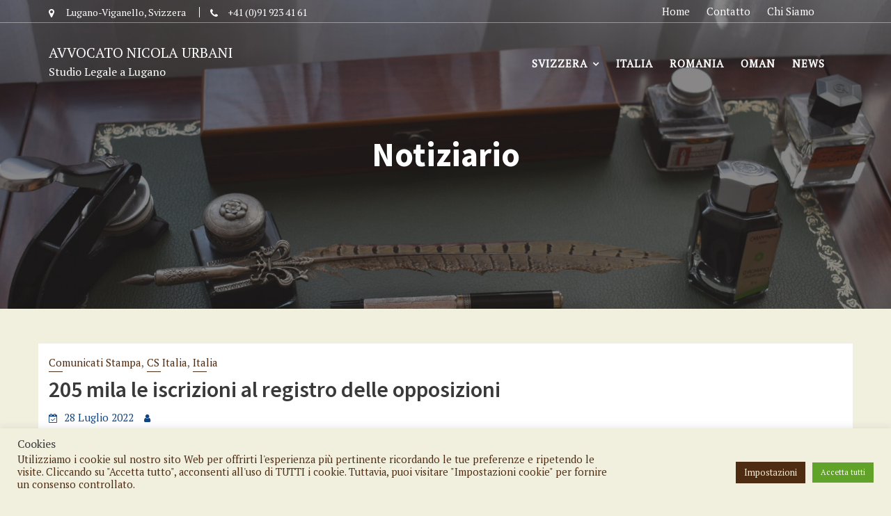

--- FILE ---
content_type: text/html; charset=utf-8
request_url: https://www.google.com/recaptcha/api2/anchor?ar=1&k=6LehC78eAAAAAFP6kr1-imjCnQkbjzh16ZzsnoMY&co=aHR0cHM6Ly9hdnZuaWNvbGF1cmJhbmkuY2g6NDQz&hl=en&v=PoyoqOPhxBO7pBk68S4YbpHZ&size=invisible&anchor-ms=20000&execute-ms=30000&cb=3qk6bejxxgix
body_size: 48560
content:
<!DOCTYPE HTML><html dir="ltr" lang="en"><head><meta http-equiv="Content-Type" content="text/html; charset=UTF-8">
<meta http-equiv="X-UA-Compatible" content="IE=edge">
<title>reCAPTCHA</title>
<style type="text/css">
/* cyrillic-ext */
@font-face {
  font-family: 'Roboto';
  font-style: normal;
  font-weight: 400;
  font-stretch: 100%;
  src: url(//fonts.gstatic.com/s/roboto/v48/KFO7CnqEu92Fr1ME7kSn66aGLdTylUAMa3GUBHMdazTgWw.woff2) format('woff2');
  unicode-range: U+0460-052F, U+1C80-1C8A, U+20B4, U+2DE0-2DFF, U+A640-A69F, U+FE2E-FE2F;
}
/* cyrillic */
@font-face {
  font-family: 'Roboto';
  font-style: normal;
  font-weight: 400;
  font-stretch: 100%;
  src: url(//fonts.gstatic.com/s/roboto/v48/KFO7CnqEu92Fr1ME7kSn66aGLdTylUAMa3iUBHMdazTgWw.woff2) format('woff2');
  unicode-range: U+0301, U+0400-045F, U+0490-0491, U+04B0-04B1, U+2116;
}
/* greek-ext */
@font-face {
  font-family: 'Roboto';
  font-style: normal;
  font-weight: 400;
  font-stretch: 100%;
  src: url(//fonts.gstatic.com/s/roboto/v48/KFO7CnqEu92Fr1ME7kSn66aGLdTylUAMa3CUBHMdazTgWw.woff2) format('woff2');
  unicode-range: U+1F00-1FFF;
}
/* greek */
@font-face {
  font-family: 'Roboto';
  font-style: normal;
  font-weight: 400;
  font-stretch: 100%;
  src: url(//fonts.gstatic.com/s/roboto/v48/KFO7CnqEu92Fr1ME7kSn66aGLdTylUAMa3-UBHMdazTgWw.woff2) format('woff2');
  unicode-range: U+0370-0377, U+037A-037F, U+0384-038A, U+038C, U+038E-03A1, U+03A3-03FF;
}
/* math */
@font-face {
  font-family: 'Roboto';
  font-style: normal;
  font-weight: 400;
  font-stretch: 100%;
  src: url(//fonts.gstatic.com/s/roboto/v48/KFO7CnqEu92Fr1ME7kSn66aGLdTylUAMawCUBHMdazTgWw.woff2) format('woff2');
  unicode-range: U+0302-0303, U+0305, U+0307-0308, U+0310, U+0312, U+0315, U+031A, U+0326-0327, U+032C, U+032F-0330, U+0332-0333, U+0338, U+033A, U+0346, U+034D, U+0391-03A1, U+03A3-03A9, U+03B1-03C9, U+03D1, U+03D5-03D6, U+03F0-03F1, U+03F4-03F5, U+2016-2017, U+2034-2038, U+203C, U+2040, U+2043, U+2047, U+2050, U+2057, U+205F, U+2070-2071, U+2074-208E, U+2090-209C, U+20D0-20DC, U+20E1, U+20E5-20EF, U+2100-2112, U+2114-2115, U+2117-2121, U+2123-214F, U+2190, U+2192, U+2194-21AE, U+21B0-21E5, U+21F1-21F2, U+21F4-2211, U+2213-2214, U+2216-22FF, U+2308-230B, U+2310, U+2319, U+231C-2321, U+2336-237A, U+237C, U+2395, U+239B-23B7, U+23D0, U+23DC-23E1, U+2474-2475, U+25AF, U+25B3, U+25B7, U+25BD, U+25C1, U+25CA, U+25CC, U+25FB, U+266D-266F, U+27C0-27FF, U+2900-2AFF, U+2B0E-2B11, U+2B30-2B4C, U+2BFE, U+3030, U+FF5B, U+FF5D, U+1D400-1D7FF, U+1EE00-1EEFF;
}
/* symbols */
@font-face {
  font-family: 'Roboto';
  font-style: normal;
  font-weight: 400;
  font-stretch: 100%;
  src: url(//fonts.gstatic.com/s/roboto/v48/KFO7CnqEu92Fr1ME7kSn66aGLdTylUAMaxKUBHMdazTgWw.woff2) format('woff2');
  unicode-range: U+0001-000C, U+000E-001F, U+007F-009F, U+20DD-20E0, U+20E2-20E4, U+2150-218F, U+2190, U+2192, U+2194-2199, U+21AF, U+21E6-21F0, U+21F3, U+2218-2219, U+2299, U+22C4-22C6, U+2300-243F, U+2440-244A, U+2460-24FF, U+25A0-27BF, U+2800-28FF, U+2921-2922, U+2981, U+29BF, U+29EB, U+2B00-2BFF, U+4DC0-4DFF, U+FFF9-FFFB, U+10140-1018E, U+10190-1019C, U+101A0, U+101D0-101FD, U+102E0-102FB, U+10E60-10E7E, U+1D2C0-1D2D3, U+1D2E0-1D37F, U+1F000-1F0FF, U+1F100-1F1AD, U+1F1E6-1F1FF, U+1F30D-1F30F, U+1F315, U+1F31C, U+1F31E, U+1F320-1F32C, U+1F336, U+1F378, U+1F37D, U+1F382, U+1F393-1F39F, U+1F3A7-1F3A8, U+1F3AC-1F3AF, U+1F3C2, U+1F3C4-1F3C6, U+1F3CA-1F3CE, U+1F3D4-1F3E0, U+1F3ED, U+1F3F1-1F3F3, U+1F3F5-1F3F7, U+1F408, U+1F415, U+1F41F, U+1F426, U+1F43F, U+1F441-1F442, U+1F444, U+1F446-1F449, U+1F44C-1F44E, U+1F453, U+1F46A, U+1F47D, U+1F4A3, U+1F4B0, U+1F4B3, U+1F4B9, U+1F4BB, U+1F4BF, U+1F4C8-1F4CB, U+1F4D6, U+1F4DA, U+1F4DF, U+1F4E3-1F4E6, U+1F4EA-1F4ED, U+1F4F7, U+1F4F9-1F4FB, U+1F4FD-1F4FE, U+1F503, U+1F507-1F50B, U+1F50D, U+1F512-1F513, U+1F53E-1F54A, U+1F54F-1F5FA, U+1F610, U+1F650-1F67F, U+1F687, U+1F68D, U+1F691, U+1F694, U+1F698, U+1F6AD, U+1F6B2, U+1F6B9-1F6BA, U+1F6BC, U+1F6C6-1F6CF, U+1F6D3-1F6D7, U+1F6E0-1F6EA, U+1F6F0-1F6F3, U+1F6F7-1F6FC, U+1F700-1F7FF, U+1F800-1F80B, U+1F810-1F847, U+1F850-1F859, U+1F860-1F887, U+1F890-1F8AD, U+1F8B0-1F8BB, U+1F8C0-1F8C1, U+1F900-1F90B, U+1F93B, U+1F946, U+1F984, U+1F996, U+1F9E9, U+1FA00-1FA6F, U+1FA70-1FA7C, U+1FA80-1FA89, U+1FA8F-1FAC6, U+1FACE-1FADC, U+1FADF-1FAE9, U+1FAF0-1FAF8, U+1FB00-1FBFF;
}
/* vietnamese */
@font-face {
  font-family: 'Roboto';
  font-style: normal;
  font-weight: 400;
  font-stretch: 100%;
  src: url(//fonts.gstatic.com/s/roboto/v48/KFO7CnqEu92Fr1ME7kSn66aGLdTylUAMa3OUBHMdazTgWw.woff2) format('woff2');
  unicode-range: U+0102-0103, U+0110-0111, U+0128-0129, U+0168-0169, U+01A0-01A1, U+01AF-01B0, U+0300-0301, U+0303-0304, U+0308-0309, U+0323, U+0329, U+1EA0-1EF9, U+20AB;
}
/* latin-ext */
@font-face {
  font-family: 'Roboto';
  font-style: normal;
  font-weight: 400;
  font-stretch: 100%;
  src: url(//fonts.gstatic.com/s/roboto/v48/KFO7CnqEu92Fr1ME7kSn66aGLdTylUAMa3KUBHMdazTgWw.woff2) format('woff2');
  unicode-range: U+0100-02BA, U+02BD-02C5, U+02C7-02CC, U+02CE-02D7, U+02DD-02FF, U+0304, U+0308, U+0329, U+1D00-1DBF, U+1E00-1E9F, U+1EF2-1EFF, U+2020, U+20A0-20AB, U+20AD-20C0, U+2113, U+2C60-2C7F, U+A720-A7FF;
}
/* latin */
@font-face {
  font-family: 'Roboto';
  font-style: normal;
  font-weight: 400;
  font-stretch: 100%;
  src: url(//fonts.gstatic.com/s/roboto/v48/KFO7CnqEu92Fr1ME7kSn66aGLdTylUAMa3yUBHMdazQ.woff2) format('woff2');
  unicode-range: U+0000-00FF, U+0131, U+0152-0153, U+02BB-02BC, U+02C6, U+02DA, U+02DC, U+0304, U+0308, U+0329, U+2000-206F, U+20AC, U+2122, U+2191, U+2193, U+2212, U+2215, U+FEFF, U+FFFD;
}
/* cyrillic-ext */
@font-face {
  font-family: 'Roboto';
  font-style: normal;
  font-weight: 500;
  font-stretch: 100%;
  src: url(//fonts.gstatic.com/s/roboto/v48/KFO7CnqEu92Fr1ME7kSn66aGLdTylUAMa3GUBHMdazTgWw.woff2) format('woff2');
  unicode-range: U+0460-052F, U+1C80-1C8A, U+20B4, U+2DE0-2DFF, U+A640-A69F, U+FE2E-FE2F;
}
/* cyrillic */
@font-face {
  font-family: 'Roboto';
  font-style: normal;
  font-weight: 500;
  font-stretch: 100%;
  src: url(//fonts.gstatic.com/s/roboto/v48/KFO7CnqEu92Fr1ME7kSn66aGLdTylUAMa3iUBHMdazTgWw.woff2) format('woff2');
  unicode-range: U+0301, U+0400-045F, U+0490-0491, U+04B0-04B1, U+2116;
}
/* greek-ext */
@font-face {
  font-family: 'Roboto';
  font-style: normal;
  font-weight: 500;
  font-stretch: 100%;
  src: url(//fonts.gstatic.com/s/roboto/v48/KFO7CnqEu92Fr1ME7kSn66aGLdTylUAMa3CUBHMdazTgWw.woff2) format('woff2');
  unicode-range: U+1F00-1FFF;
}
/* greek */
@font-face {
  font-family: 'Roboto';
  font-style: normal;
  font-weight: 500;
  font-stretch: 100%;
  src: url(//fonts.gstatic.com/s/roboto/v48/KFO7CnqEu92Fr1ME7kSn66aGLdTylUAMa3-UBHMdazTgWw.woff2) format('woff2');
  unicode-range: U+0370-0377, U+037A-037F, U+0384-038A, U+038C, U+038E-03A1, U+03A3-03FF;
}
/* math */
@font-face {
  font-family: 'Roboto';
  font-style: normal;
  font-weight: 500;
  font-stretch: 100%;
  src: url(//fonts.gstatic.com/s/roboto/v48/KFO7CnqEu92Fr1ME7kSn66aGLdTylUAMawCUBHMdazTgWw.woff2) format('woff2');
  unicode-range: U+0302-0303, U+0305, U+0307-0308, U+0310, U+0312, U+0315, U+031A, U+0326-0327, U+032C, U+032F-0330, U+0332-0333, U+0338, U+033A, U+0346, U+034D, U+0391-03A1, U+03A3-03A9, U+03B1-03C9, U+03D1, U+03D5-03D6, U+03F0-03F1, U+03F4-03F5, U+2016-2017, U+2034-2038, U+203C, U+2040, U+2043, U+2047, U+2050, U+2057, U+205F, U+2070-2071, U+2074-208E, U+2090-209C, U+20D0-20DC, U+20E1, U+20E5-20EF, U+2100-2112, U+2114-2115, U+2117-2121, U+2123-214F, U+2190, U+2192, U+2194-21AE, U+21B0-21E5, U+21F1-21F2, U+21F4-2211, U+2213-2214, U+2216-22FF, U+2308-230B, U+2310, U+2319, U+231C-2321, U+2336-237A, U+237C, U+2395, U+239B-23B7, U+23D0, U+23DC-23E1, U+2474-2475, U+25AF, U+25B3, U+25B7, U+25BD, U+25C1, U+25CA, U+25CC, U+25FB, U+266D-266F, U+27C0-27FF, U+2900-2AFF, U+2B0E-2B11, U+2B30-2B4C, U+2BFE, U+3030, U+FF5B, U+FF5D, U+1D400-1D7FF, U+1EE00-1EEFF;
}
/* symbols */
@font-face {
  font-family: 'Roboto';
  font-style: normal;
  font-weight: 500;
  font-stretch: 100%;
  src: url(//fonts.gstatic.com/s/roboto/v48/KFO7CnqEu92Fr1ME7kSn66aGLdTylUAMaxKUBHMdazTgWw.woff2) format('woff2');
  unicode-range: U+0001-000C, U+000E-001F, U+007F-009F, U+20DD-20E0, U+20E2-20E4, U+2150-218F, U+2190, U+2192, U+2194-2199, U+21AF, U+21E6-21F0, U+21F3, U+2218-2219, U+2299, U+22C4-22C6, U+2300-243F, U+2440-244A, U+2460-24FF, U+25A0-27BF, U+2800-28FF, U+2921-2922, U+2981, U+29BF, U+29EB, U+2B00-2BFF, U+4DC0-4DFF, U+FFF9-FFFB, U+10140-1018E, U+10190-1019C, U+101A0, U+101D0-101FD, U+102E0-102FB, U+10E60-10E7E, U+1D2C0-1D2D3, U+1D2E0-1D37F, U+1F000-1F0FF, U+1F100-1F1AD, U+1F1E6-1F1FF, U+1F30D-1F30F, U+1F315, U+1F31C, U+1F31E, U+1F320-1F32C, U+1F336, U+1F378, U+1F37D, U+1F382, U+1F393-1F39F, U+1F3A7-1F3A8, U+1F3AC-1F3AF, U+1F3C2, U+1F3C4-1F3C6, U+1F3CA-1F3CE, U+1F3D4-1F3E0, U+1F3ED, U+1F3F1-1F3F3, U+1F3F5-1F3F7, U+1F408, U+1F415, U+1F41F, U+1F426, U+1F43F, U+1F441-1F442, U+1F444, U+1F446-1F449, U+1F44C-1F44E, U+1F453, U+1F46A, U+1F47D, U+1F4A3, U+1F4B0, U+1F4B3, U+1F4B9, U+1F4BB, U+1F4BF, U+1F4C8-1F4CB, U+1F4D6, U+1F4DA, U+1F4DF, U+1F4E3-1F4E6, U+1F4EA-1F4ED, U+1F4F7, U+1F4F9-1F4FB, U+1F4FD-1F4FE, U+1F503, U+1F507-1F50B, U+1F50D, U+1F512-1F513, U+1F53E-1F54A, U+1F54F-1F5FA, U+1F610, U+1F650-1F67F, U+1F687, U+1F68D, U+1F691, U+1F694, U+1F698, U+1F6AD, U+1F6B2, U+1F6B9-1F6BA, U+1F6BC, U+1F6C6-1F6CF, U+1F6D3-1F6D7, U+1F6E0-1F6EA, U+1F6F0-1F6F3, U+1F6F7-1F6FC, U+1F700-1F7FF, U+1F800-1F80B, U+1F810-1F847, U+1F850-1F859, U+1F860-1F887, U+1F890-1F8AD, U+1F8B0-1F8BB, U+1F8C0-1F8C1, U+1F900-1F90B, U+1F93B, U+1F946, U+1F984, U+1F996, U+1F9E9, U+1FA00-1FA6F, U+1FA70-1FA7C, U+1FA80-1FA89, U+1FA8F-1FAC6, U+1FACE-1FADC, U+1FADF-1FAE9, U+1FAF0-1FAF8, U+1FB00-1FBFF;
}
/* vietnamese */
@font-face {
  font-family: 'Roboto';
  font-style: normal;
  font-weight: 500;
  font-stretch: 100%;
  src: url(//fonts.gstatic.com/s/roboto/v48/KFO7CnqEu92Fr1ME7kSn66aGLdTylUAMa3OUBHMdazTgWw.woff2) format('woff2');
  unicode-range: U+0102-0103, U+0110-0111, U+0128-0129, U+0168-0169, U+01A0-01A1, U+01AF-01B0, U+0300-0301, U+0303-0304, U+0308-0309, U+0323, U+0329, U+1EA0-1EF9, U+20AB;
}
/* latin-ext */
@font-face {
  font-family: 'Roboto';
  font-style: normal;
  font-weight: 500;
  font-stretch: 100%;
  src: url(//fonts.gstatic.com/s/roboto/v48/KFO7CnqEu92Fr1ME7kSn66aGLdTylUAMa3KUBHMdazTgWw.woff2) format('woff2');
  unicode-range: U+0100-02BA, U+02BD-02C5, U+02C7-02CC, U+02CE-02D7, U+02DD-02FF, U+0304, U+0308, U+0329, U+1D00-1DBF, U+1E00-1E9F, U+1EF2-1EFF, U+2020, U+20A0-20AB, U+20AD-20C0, U+2113, U+2C60-2C7F, U+A720-A7FF;
}
/* latin */
@font-face {
  font-family: 'Roboto';
  font-style: normal;
  font-weight: 500;
  font-stretch: 100%;
  src: url(//fonts.gstatic.com/s/roboto/v48/KFO7CnqEu92Fr1ME7kSn66aGLdTylUAMa3yUBHMdazQ.woff2) format('woff2');
  unicode-range: U+0000-00FF, U+0131, U+0152-0153, U+02BB-02BC, U+02C6, U+02DA, U+02DC, U+0304, U+0308, U+0329, U+2000-206F, U+20AC, U+2122, U+2191, U+2193, U+2212, U+2215, U+FEFF, U+FFFD;
}
/* cyrillic-ext */
@font-face {
  font-family: 'Roboto';
  font-style: normal;
  font-weight: 900;
  font-stretch: 100%;
  src: url(//fonts.gstatic.com/s/roboto/v48/KFO7CnqEu92Fr1ME7kSn66aGLdTylUAMa3GUBHMdazTgWw.woff2) format('woff2');
  unicode-range: U+0460-052F, U+1C80-1C8A, U+20B4, U+2DE0-2DFF, U+A640-A69F, U+FE2E-FE2F;
}
/* cyrillic */
@font-face {
  font-family: 'Roboto';
  font-style: normal;
  font-weight: 900;
  font-stretch: 100%;
  src: url(//fonts.gstatic.com/s/roboto/v48/KFO7CnqEu92Fr1ME7kSn66aGLdTylUAMa3iUBHMdazTgWw.woff2) format('woff2');
  unicode-range: U+0301, U+0400-045F, U+0490-0491, U+04B0-04B1, U+2116;
}
/* greek-ext */
@font-face {
  font-family: 'Roboto';
  font-style: normal;
  font-weight: 900;
  font-stretch: 100%;
  src: url(//fonts.gstatic.com/s/roboto/v48/KFO7CnqEu92Fr1ME7kSn66aGLdTylUAMa3CUBHMdazTgWw.woff2) format('woff2');
  unicode-range: U+1F00-1FFF;
}
/* greek */
@font-face {
  font-family: 'Roboto';
  font-style: normal;
  font-weight: 900;
  font-stretch: 100%;
  src: url(//fonts.gstatic.com/s/roboto/v48/KFO7CnqEu92Fr1ME7kSn66aGLdTylUAMa3-UBHMdazTgWw.woff2) format('woff2');
  unicode-range: U+0370-0377, U+037A-037F, U+0384-038A, U+038C, U+038E-03A1, U+03A3-03FF;
}
/* math */
@font-face {
  font-family: 'Roboto';
  font-style: normal;
  font-weight: 900;
  font-stretch: 100%;
  src: url(//fonts.gstatic.com/s/roboto/v48/KFO7CnqEu92Fr1ME7kSn66aGLdTylUAMawCUBHMdazTgWw.woff2) format('woff2');
  unicode-range: U+0302-0303, U+0305, U+0307-0308, U+0310, U+0312, U+0315, U+031A, U+0326-0327, U+032C, U+032F-0330, U+0332-0333, U+0338, U+033A, U+0346, U+034D, U+0391-03A1, U+03A3-03A9, U+03B1-03C9, U+03D1, U+03D5-03D6, U+03F0-03F1, U+03F4-03F5, U+2016-2017, U+2034-2038, U+203C, U+2040, U+2043, U+2047, U+2050, U+2057, U+205F, U+2070-2071, U+2074-208E, U+2090-209C, U+20D0-20DC, U+20E1, U+20E5-20EF, U+2100-2112, U+2114-2115, U+2117-2121, U+2123-214F, U+2190, U+2192, U+2194-21AE, U+21B0-21E5, U+21F1-21F2, U+21F4-2211, U+2213-2214, U+2216-22FF, U+2308-230B, U+2310, U+2319, U+231C-2321, U+2336-237A, U+237C, U+2395, U+239B-23B7, U+23D0, U+23DC-23E1, U+2474-2475, U+25AF, U+25B3, U+25B7, U+25BD, U+25C1, U+25CA, U+25CC, U+25FB, U+266D-266F, U+27C0-27FF, U+2900-2AFF, U+2B0E-2B11, U+2B30-2B4C, U+2BFE, U+3030, U+FF5B, U+FF5D, U+1D400-1D7FF, U+1EE00-1EEFF;
}
/* symbols */
@font-face {
  font-family: 'Roboto';
  font-style: normal;
  font-weight: 900;
  font-stretch: 100%;
  src: url(//fonts.gstatic.com/s/roboto/v48/KFO7CnqEu92Fr1ME7kSn66aGLdTylUAMaxKUBHMdazTgWw.woff2) format('woff2');
  unicode-range: U+0001-000C, U+000E-001F, U+007F-009F, U+20DD-20E0, U+20E2-20E4, U+2150-218F, U+2190, U+2192, U+2194-2199, U+21AF, U+21E6-21F0, U+21F3, U+2218-2219, U+2299, U+22C4-22C6, U+2300-243F, U+2440-244A, U+2460-24FF, U+25A0-27BF, U+2800-28FF, U+2921-2922, U+2981, U+29BF, U+29EB, U+2B00-2BFF, U+4DC0-4DFF, U+FFF9-FFFB, U+10140-1018E, U+10190-1019C, U+101A0, U+101D0-101FD, U+102E0-102FB, U+10E60-10E7E, U+1D2C0-1D2D3, U+1D2E0-1D37F, U+1F000-1F0FF, U+1F100-1F1AD, U+1F1E6-1F1FF, U+1F30D-1F30F, U+1F315, U+1F31C, U+1F31E, U+1F320-1F32C, U+1F336, U+1F378, U+1F37D, U+1F382, U+1F393-1F39F, U+1F3A7-1F3A8, U+1F3AC-1F3AF, U+1F3C2, U+1F3C4-1F3C6, U+1F3CA-1F3CE, U+1F3D4-1F3E0, U+1F3ED, U+1F3F1-1F3F3, U+1F3F5-1F3F7, U+1F408, U+1F415, U+1F41F, U+1F426, U+1F43F, U+1F441-1F442, U+1F444, U+1F446-1F449, U+1F44C-1F44E, U+1F453, U+1F46A, U+1F47D, U+1F4A3, U+1F4B0, U+1F4B3, U+1F4B9, U+1F4BB, U+1F4BF, U+1F4C8-1F4CB, U+1F4D6, U+1F4DA, U+1F4DF, U+1F4E3-1F4E6, U+1F4EA-1F4ED, U+1F4F7, U+1F4F9-1F4FB, U+1F4FD-1F4FE, U+1F503, U+1F507-1F50B, U+1F50D, U+1F512-1F513, U+1F53E-1F54A, U+1F54F-1F5FA, U+1F610, U+1F650-1F67F, U+1F687, U+1F68D, U+1F691, U+1F694, U+1F698, U+1F6AD, U+1F6B2, U+1F6B9-1F6BA, U+1F6BC, U+1F6C6-1F6CF, U+1F6D3-1F6D7, U+1F6E0-1F6EA, U+1F6F0-1F6F3, U+1F6F7-1F6FC, U+1F700-1F7FF, U+1F800-1F80B, U+1F810-1F847, U+1F850-1F859, U+1F860-1F887, U+1F890-1F8AD, U+1F8B0-1F8BB, U+1F8C0-1F8C1, U+1F900-1F90B, U+1F93B, U+1F946, U+1F984, U+1F996, U+1F9E9, U+1FA00-1FA6F, U+1FA70-1FA7C, U+1FA80-1FA89, U+1FA8F-1FAC6, U+1FACE-1FADC, U+1FADF-1FAE9, U+1FAF0-1FAF8, U+1FB00-1FBFF;
}
/* vietnamese */
@font-face {
  font-family: 'Roboto';
  font-style: normal;
  font-weight: 900;
  font-stretch: 100%;
  src: url(//fonts.gstatic.com/s/roboto/v48/KFO7CnqEu92Fr1ME7kSn66aGLdTylUAMa3OUBHMdazTgWw.woff2) format('woff2');
  unicode-range: U+0102-0103, U+0110-0111, U+0128-0129, U+0168-0169, U+01A0-01A1, U+01AF-01B0, U+0300-0301, U+0303-0304, U+0308-0309, U+0323, U+0329, U+1EA0-1EF9, U+20AB;
}
/* latin-ext */
@font-face {
  font-family: 'Roboto';
  font-style: normal;
  font-weight: 900;
  font-stretch: 100%;
  src: url(//fonts.gstatic.com/s/roboto/v48/KFO7CnqEu92Fr1ME7kSn66aGLdTylUAMa3KUBHMdazTgWw.woff2) format('woff2');
  unicode-range: U+0100-02BA, U+02BD-02C5, U+02C7-02CC, U+02CE-02D7, U+02DD-02FF, U+0304, U+0308, U+0329, U+1D00-1DBF, U+1E00-1E9F, U+1EF2-1EFF, U+2020, U+20A0-20AB, U+20AD-20C0, U+2113, U+2C60-2C7F, U+A720-A7FF;
}
/* latin */
@font-face {
  font-family: 'Roboto';
  font-style: normal;
  font-weight: 900;
  font-stretch: 100%;
  src: url(//fonts.gstatic.com/s/roboto/v48/KFO7CnqEu92Fr1ME7kSn66aGLdTylUAMa3yUBHMdazQ.woff2) format('woff2');
  unicode-range: U+0000-00FF, U+0131, U+0152-0153, U+02BB-02BC, U+02C6, U+02DA, U+02DC, U+0304, U+0308, U+0329, U+2000-206F, U+20AC, U+2122, U+2191, U+2193, U+2212, U+2215, U+FEFF, U+FFFD;
}

</style>
<link rel="stylesheet" type="text/css" href="https://www.gstatic.com/recaptcha/releases/PoyoqOPhxBO7pBk68S4YbpHZ/styles__ltr.css">
<script nonce="tYJILIr68dT-V3Nny2uwCQ" type="text/javascript">window['__recaptcha_api'] = 'https://www.google.com/recaptcha/api2/';</script>
<script type="text/javascript" src="https://www.gstatic.com/recaptcha/releases/PoyoqOPhxBO7pBk68S4YbpHZ/recaptcha__en.js" nonce="tYJILIr68dT-V3Nny2uwCQ">
      
    </script></head>
<body><div id="rc-anchor-alert" class="rc-anchor-alert"></div>
<input type="hidden" id="recaptcha-token" value="[base64]">
<script type="text/javascript" nonce="tYJILIr68dT-V3Nny2uwCQ">
      recaptcha.anchor.Main.init("[\x22ainput\x22,[\x22bgdata\x22,\x22\x22,\[base64]/[base64]/[base64]/KE4oMTI0LHYsdi5HKSxMWihsLHYpKTpOKDEyNCx2LGwpLFYpLHYpLFQpKSxGKDE3MSx2KX0scjc9ZnVuY3Rpb24obCl7cmV0dXJuIGx9LEM9ZnVuY3Rpb24obCxWLHYpe04odixsLFYpLFZbYWtdPTI3OTZ9LG49ZnVuY3Rpb24obCxWKXtWLlg9KChWLlg/[base64]/[base64]/[base64]/[base64]/[base64]/[base64]/[base64]/[base64]/[base64]/[base64]/[base64]\\u003d\x22,\[base64]\x22,\[base64]/DvMOfesKaw5HDjABVVWDCvUMewp9dw7HClW98QAhjwonCgDsSUkYlAcOCDcOnw5kYw57DhgjDjmZVw7/DvB83w4XCvxEEPcOnwoVCw4DDiMOew5zCosKBJcOqw4fDqWkfw5Fzw5B8DsKKHsKAwpA/XsOTwooJwoQBSMODw6w4FwjDqcOOwp8Cw4wiTMKeIcOIwrrCtsOiWR1bSD/CuSXCpzbDnMKYcsO9wp7ClsOlBAInDQ/[base64]/CgcOsHsKvY8K1wpDCoz7ClcK8dMKaJWw1w6DDisKYw44SOsKAw4fCtTDDrMKWM8K3w6Bsw73Cp8O2wrzClRQmw5Qow6fDqcO6NMKRw6zCv8KudMOfKAJAw4xZwpxVwq/[base64]/CqRzDqsOsJCbCmjvDs8Ktf8KtJ2gVflZwDGnCgMKow68wwqVCBBFrw4TCq8KKw4bDosKww4PCgiAZOcOBAT3DgAZjw4HCgcOPcMODwqfDqSvDpcKRwqRDD8KlwqfDlsOneSg0QcKUw6/[base64]/Ch23Dn3d3HcOoek56NGfDlVh5wpjCjjPCq8OrMT8Fw4o7E0Jow6nCusOeFnzCjWcEf8OUB8K0JsKVbsOZwr9TwrPCtXsjHzfDqEzDgE/CrHtkfMKKw6RqF8O5BUAvwr/Dh8KeNEVtL8KIEMK1wrrCnhfClC4EHEZQwq7CsWDDvULDrVVzChl4w5vClmfDl8O2w6h+w7xNV2Vqw5w8D0tTMcOIw7Mqw4sHwrJEwoTDocKew5nDqRvDth7DssKQNE5/WE/DgsOcwrrCrG/DvSxadSnDlcKqXMOzw6J7fcKBw6rDtcKbLcK7dcKDwrAuw4lZw7lEwp3DoUjCi3QTTsKVw5tFw7wMCk9Ewps6wo7DosK9wrPDhkFgUcKzw4fCs097wprDosOEUsOQSVnDvQ/DjSnCisKMS13DlMKucMODw6BOUCoYNgjDh8OnfTXCkGMCJSl4DlLCs03DlsK0WMOXNsKRWVPDvCnDihPDrVFdwowtWMKMZMOuwq/CjGtIUTLCg8KPLA15w4NzwqgEw4Q8BA4gwqo7E23Cpm3Cj0dbwoLDvcOewo1kw6TDr8O0V3M3UcK9KMO/wrlPasOiw4VBAHw0w6fDny09ZMO9fcK/aMOjwotRIMKuw4nDui4MREA9SMOiX8Knw6cRblHDvnh7IsO8wo3DkhnDt35mwpjDjVrDj8KSw47DlDgLckAIPMO4wqk7A8KqwofDkcKcwrXDuzEAw7peXFJUG8Olw6jCmVobRsKUwr/CoXVgMEDCnxwFbMOBI8KSTyfDgsOoRcKuwrIzwr7Dqx/DoCB8BiVtJV3Dq8OYLmPDjsKQOcK7Lk5uM8Kww4xhbMKFw4F+w5HCpkHCicKnYUvCjjzDmnzDh8KEw7JZS8KLwqnDmcOKFcO1w7PDrcOiwoBywqvDv8OTFDkQw4rDvkA0TSfCv8OvHsOSKAEnYMKEO8KtYGYcw70vDjrCvjXDu3/[base64]/[base64]/Dk1p1wrbDtDYOwqTDhW/DrQh+bsOjwosiw4tXw4TCnMO2w5fCuGlNWyHDhMOMT2tnXsKNw4kRMWPDicKcw6HDtUZ7w7MtPlxCwphdw6XCu8Oew6wwwqTCp8K0wqlnwqBhw45nBRzDoRhLYwdbwpV8amFVKsKNwpXDggtfZH0UwqzDpsKlczEJHkBZwq/DucKNw6XCpcOaw7MTw7zClcOvwq16QMKDw7fDusKTwo/CjnAkwpvCg8OEdMK8GMKSw4PCoMOXUMOocjkYRhHDticuw7ABwrDDg0/DgzrCt8ONwoTDjXDCssOUSivDpzV/wq48aMODJEPDhVvCqXtqEsOoFWfCpTFgworCrTwTw5PCix/Dp0lOwoVZfjYMwrMxwpZyZz7DjnI6Y8ORw7lWwpTCvsKBWsO0TsKPw4bCiMOFX25zw7XDjcKwwpFqw4rCt03CisO3w5EZwpVIw4zDjsO4w7MnbyfCjQ4ewosRw57DtsO2wr05fF18wo1jw5zDhhDCuMOMw747wr5ew4Mbd8OywpXCqXxAwq4RGTo/w6jDpGbCqy9Rw4k+w5rCinPCrRjDkMKJw4kGDcOUw57DqgglH8KDw54Ew7Y2SMO2dMO0w6J0QTsYwpwzw4EyOHQhwoghw7AIwq0Dw7VWAx0EGApuwo8RJihkPcOYdWrDgwVMBE9gw4NoS8KGfVDDkHXDml9WUk/[base64]/DljHDt1tvBMKCw5XCs8Oew5zDlcKnLcO4w5/Dgx3CusOqwobDjWkTBsKbwpZKwroDwrlDwpVKwrcxwq0sGnlNAsKWYcK2w61OaMKJwqPDqsK8w4nDisK3WcKSDB/DgcK2QTN4DcOGeybDg8KsesObMi9SIsOGD1chwprDg2R7XMKawqM3w4bDg8OSwr3CvcKxwpjCgkDCpkXDiMK5DgAibzYPwrrCkXfDtU/DsyzCr8Ouw5cawooVwpRQRTN1VgbDpwE3woU0w6pqw4HDhRPDlSbDo8KRCwhJw6bDu8Kfw6HCuQTCrcOkU8OJw4J1wqYMQRN9fsK4w5/[base64]/DuRYjLQ7CoFbDqcOwwrvCsQTDgkwaURgdDMKkwoJswqPDgcOqwobDv3zDuFQowo9EcsKSwqbCnMKxw77CrTMMwrBhE8KBwq/CmsOHdl8/wp9yB8OsfcKIw60mYCXDuUMdwqnDjcKIYmw+THfDl8K2L8OOwq/Ds8KcN8K5w6ECKcO2WDHDr1bDkMK0VMO7w4PCqcKuwqlAGAkMw7xQXTzDosO4w61pDRDDpgvCmMK5woF5ehgew5TCnSQ4w4UUfizDjsOlwpvCgUp1w787w4DCghzDmzhKwqbDrhrDgcKmw5wbdcKwwrzCmzrCqG/[base64]/Drh8Vw6HDpsKnTMOIPFkBU1AUw5LDtDTDkmx+ch7DpMOHaMKTw7gkw5pXJMKywpnDqwPCjT9aw5IXXsOgcMKWwpvCq3xKwqF7Uy3Dn8KCwqnDvk/DiMK0wqBfwqk6LX3CslAgdWbCsH3CjMKRAMOINsKcwoXCl8O7wpRpbcOJwpJJQVHDp8K+IwPCiRd7AGbDo8O1w5LDqMO7woNZwp/CmMKLw5dRw6Ffw4AHw5LCqAxYw7gVwq8ww6MVTMKzb8ORa8Kww4seNMKowrlbYMO0w6c0woJIwoApw7HCncOeFsObw63CjEoJwqN0woBHRAkkw73Dn8KpwpvCpBjCn8OHKsKYw5wODMOfwr1iTmzCkcOcwqPCpRTDh8KXFcKEw4zDgxfCnsO3wowewp/DtmRGHS4XdsKdwrALw5zDrcKOUMOtwpvCksOnwrnCqcO4HSUnNcKVBsKmewEFEmPCqy1SwpsyVknDv8KQF8O2ZcKCwrcZwpLCoz1ewoHCisK/aMOVFwHDtMKhwoZ4aSnCncKsWHVywpAKasOvw5clw6jCqzHCkk7CqkDDh8O1FsOSw6bDtz7DusOSwoHDkXkmFcOcAsO+w7fDh2XCqsKWe8K7wobChcKVM0oDwr/CiXvDqR/DsXY/QsO1bFdSNcKrw7vCusKnfRrCpTjDmgzChcKyw6ZSwrUGYMKYw5LDk8OIw70PwphwR8Ohdl8iwosSa0rDrcOTTsO4w53Clz1VAB/Clw3CqMK/woPCuMOJw6vDpnQZw53DjBnCtMOMw7MewojCrgFsfsOeFsO2w4XDv8OgMyvClmtbw6TClsOLwrV9w6HDjF/Do8KFcwYzJCw6VjZhUsKaw5rDqgBxacOlw6tqDsKHTVPChcOcwp3CkMOzwotgNm8gKV4sUTFIe8K9w4ceIl3Dl8OuC8O6w4Q6fk/DtgfCvnXCoMKCwrDDs3Jnf3AJw55nLAbDpQRkwpw/F8Kuw7HDmWHCkMOGw4JawpDCnMKvc8KMYHLCjcO8w7bDnsOhV8Ocw5fCqcK6w4Ejwqk7wqlJwq/ClMKHw7EYw5TDlcK/w5vCvBxoIMOUecOlGUfDpEwcw6PCrFgRw7PCrQc+wphIw6LCsVvDlFxYVMKSwpp7acOFOsK5Q8KDwpQHwofDrSrDucKaTw4iTCDClGTDtgUuwpEja8OtQz99V8O2w6rCnz9gw71uwp/DhVxVw77DsjUeVjrDgcOnwo4SAMO6woTClMKawr1CK1XDi1gSGCwQBsO9Cm5ZU1zCv8OASw4sYUkWw7rCo8OywozCm8OlZ11ILsKWwrAJwpgCw5zDuMKjPEjDqB5pRcKZUCTCrcKjIQHDuMO2IMKsw6tBwp3DmwrDm1LCmQXCrX/ChhvDkcKxM0ILw4xzwrM/AsKeNMKDOCBMNRLChB3DvxHCllbDuWnDksKawpxRwqXCu8KwE0rDhGrCm8KYOBPCr17DusKRw7AbCsK9O08fw7/CpHjChxLDvsOzBMOvwqLCpjcQQCTCqBPDvSXChRZeJynCscK5w5xMw7DCu8OoZTfCmmZ8KETClcKiw4PDrxHDpMObNVTDlsOELCNJw5tAwonDucKSSB/CtcOxNEwwAMKjYi/DvETCtcOzM2zDqzgOLcOMwqjDncKKKcO/w43CkhZWwotgwqtaJSXCkcOvPsKrwr8MOXV5FxNDIMKfKHdDdAvCoDpLMghgwq3CmTXCpMKmw77DpMKRw54dKhrCosK8w6VOGRfDn8KAb0xuw5MkekEYMsOrw5zCqMK6wptXwqodWyfCsGZ+IsKzw5ZcVMKMw7svwq9raMKhwqAwCAo6w6FTRcKiw4lEwo7Cp8KFAk/Cl8KOT3slw6Fjw6VqcRbCmcOVHl7DjwYyChQIewA0wrp1YhDCqxPDrcKJC3U1IMKdYcKEwrdpBy3ClU3Dt1k9w71yVmzDnMKNwpLDkT3Dj8OIXcOzw7A/NhhKEjnDoiRAwp/[base64]/[base64]/DpMOGAhJfwog7J8KGQnxBCgvCqn1bViR4wr4VfWdhVhN+Tn5uJD8xw5cbEVfCg8OgTMO2wpvDqBfDosOWNsOKXVlwwr7Dj8K5cUYWwqJgNMKTwqvCulDDs8KoVVfCgcKxw53DvMOmw4w/wobCtcOJYmgNw6zCmm/DnifCrmEjZRExbTM8woLCj8OLw7pNw6HCj8KKMEDDq8KdGzfDqnHCmyvCoh4Pw4Ysw4/Coh9qw4fCrjxDOUvCpCcWQG7Dix8jwr3CksOJEsOzwrXCtsK6OcKDIcKMw7xow41gw7TClz/[base64]/w7wqbMOxIMO1e8KsTcKXwrfCrAzDhhNpYwTCtcK2UizDmMOJw5zChMKfdjfDgsORXAxSVHfDj3dLwoLCvcKyQ8O2ccOww4LDrwjCoUR7w6/CvsK+Zg/Cv1IkYEXClQAPUzpvbCvCkmwCw4UwwroEdlRBwqxoKcKLesKADsOkwprCg8KUwozCkkvCsSlRw5VUw4o7dy/CglPDuFUBMcKxw5Y8QSXCmsO+WcK1JMKhfcK0CsOfw6nDgirCjV/DvklCR8K2esOpPcO7w4dSHgJ/w45aOhlQQ8OvfyMSM8OVU0IDw5PChB0CGgRMMcOMwogdUnrClsOrCcKEwo/DlBIUR8ORw44kc8O2ZUVcw4cRajjDscKLcMOOwpHCkVzCvxB+w7xvOsKmwoLCimxDRcOnwqNAMsOgwrlww5LClsKmNynCnMKhRh/DmiwKw7Y8TsKAE8OaFMKpw5E+w7nCmx1/w68cw7wGw5wJwoJ9WsKmZGJVwqJRwptbFTTCosOjw6rDhSMpw6dsXMOMw5PDq8KDeipUw5jCpEDCqADDoMKvITgtwqzCimIewrnCmAVoGlXDm8Owwqwuwr/[base64]/DrMOxYGowAgPDklXDoikQUMKnGRTDocKZw58IcCUDwobCqsKMZi7DqkJTwrbCpzBgLMKpZsOsw45swqZyVkwywqLCo2/CpsKqHUwoJQZEAlHCqMO7d2jDnj/CoWslFcO0w4rDmMKNFjY5w60ZwqbDtjA/Zx3CqVMAw5pIwrxJdR8BEMKtwrDCu8OHw4B1wr7DkMORLg3CtcK+wp9GwofDjGfCj8OBQAHDh8K/[base64]/DqUEzwoYCw7fDv8Oaw7VdwonDq8OfQ8KjdcO4JMKkQG7Dl21SwqDDiE9CfxHCvcOIeG9WP8ObDMK/w69hHH/DuMKEHsOzcx/[base64]/[base64]/IX1OB8Oxw7w1NsK+wrHDmMOZeznDu8OIDsOIwqXCt8K6ccKhOT4Bcy7ClcOHW8K5eWBYw4/CmwlDO8KxPBJSw5HDqcKLVHPCq8K1w5FhMcKqMcOwwq57wq16PMO8wpouKgobdwdjNkTCtMKvC8KJFF7Dt8K0N8KAR3QYwp3Cp8OqGcOcYgXDusOAw50PMsK6w7tew4sgUWRyOMOhKGTCqxjCq8OIDcOuLirCnMOywqBNwr0qwo/DlcOGwqTDu1Icw4oKwoM+c8OpKMOsWHAoAMKowqHCqXZwelbDvsOrVxgnIMK8ezQ0wql6VV7Dl8OSFsOmBi/[base64]/Ds8OWKwPCt8OXw43DkVjDni8tZ8Kvw4lxw4DCvyEow7LDqlhzJ8OSw5Zlw5NIw6xkNMKkZcKBGMONScKlw6Aqwo0uw4EidMOXG8OGJcOhw4HCvcKuwrDDojRTw63DvGUuBMOiecKuYMKAdMOJCSlRdsOnw7TDo8Obwo7Cp8K1a1lyUsKrAHtBwpHCpcKfwo/CjsO5N8OKFgNzVCMBSE8GesO7SMKpwqfCncK1wqYRw7TCm8Oiw54lUsORacOBVcO9w5Vgw6vCi8O/wprDgMOewqQPGUrColjCt8O0e1zCt8KUw7vDjRzDoWrCkcKKwphlAcObCcOjw7/CryPDtxJowo/DncKhbsO9w4HDjsOcw7t9EcOww5XDsMOXCMKnwpZcSMKgbSfDo8K7w5fCvRNBw77DhsKhTWnDlHnDksK3w4ROw4QKPMKtw55lXMOdXhLCisKDCxTCrErDqw1FSMOrdUTCiULCgQ3Cp0XChkDDlGwsXcKtQcOHwqbDgsK0w57DhC/DiBLCukbCu8Omw4ETPk7DsDTCrEjCs8KcH8KrwrY9wp52b8KScW15wplZUnpKwobCrMOBLcK6IjfDo03CicODwr3CkylwworDvW/CrEUpATnDgmckX0TDncOANMO2w6w+w6Ibw48hbDheETXCiMKyw7LCnEAZw7/[base64]/DvVllw5s8U1rCh8K9w5XDrsKswqQ6aCYgw6Bjwo7DusOzw7MrwrEfwo7CjGASw6pqw7Vww5omw5Jiw5nCm8KsNljCvTtVwotuZBwWwq3CucOiIsKeFmXDiMKvecKhwr3DhsKQNMKRw4rCnsOIwpRhw5E3P8Kkw4QPwo4PAGl3dmxeHsKXWm/DkcKTU8KzSsKww685w6lSbCx1ZsONwq7CkTkiYsKvwqbCtcOow7zCmXwYwovDgEBzwoZvwoNHw7TDv8OWwo0saMK4Y1wJdhbCmT5JwpNaOwFxw6HCl8K1w7zCl1Efw6LDssOkKh/Cm8OUw6fDhsOtwq/[base64]/[base64]/CnMKUwrI0ZUHCqMK4cR/CmWrDkMKUMcOgOMKIC8Ovw5Fmwp3CrXjCoBrDmRgBw4jCuMKKZQJzw4R7ZMONFcO1w7xxBsOjOkMWYW1BwqwXFR7DkAbClcOAT2DCu8OSwqXDgMK8CTNWwqjCicO3w7bCtFnDuAY/ejxPJ8KwC8OfDcOgcsKewrEzwpvCj8OUAsK2ZAPDuSkpwrM3UcKnwoPDvMOMwoQtwp4EBFvCn0XCr3TDjlLChiFvwoICADgFDXtiw7MwWMKUwpjDpUDCusORFWXDmXbCqAPCmw1NbEcJSjYqw6hjDMKib8O2w4pAUl/DscOMw6fDrRvCtMOOYRhIFRHDhsKQwpY+wr4qwpbDimBXQ8KOScKHdHvDqSkDw5PDiMKtw4J0wqEZSsORwooaw4MKwqZGfMKfw7vCu8KsPMOOI1/[base64]/[base64]/CtVbDh8K/LFXDunrCp01DwrkLYTzCkcKIw4wTS8Opw5vDlivDqwvCvjdJccOvcsObU8OBKwoNOyZGw6YQw4/DszImRsOJwqnCs8OzwpwYbMKTLMKZw5ICw4gdAMKew73DiAPDvyTCh8OxRinCtcK9PcK9wozCqEw8N1PDtAjCksOOw49wGsOsKsKSwpNLw4VLb2nDtMO2J8KHcSRcw7/Cug1lw7t8cG3CjQkjw5V9wrZjw6EWZALCrhDCqMOdw5jCssOiw6DCjkzDmMOfwo5Owox8w40qJsK6WcKVPsKfMjnCm8Osw4vDjgTCr8K+woUvwpPCmX7DncKywo/[base64]/w7F1TMO2w7TCpMKzFjzDlHlAw4rCq0dtwrhYalzDqCXCncKCwofCnmHCnW7DgA1mb8K/wpTCicKGw7jCgTsFw7vDtsOLLTjClcOhw4rCicOhSggpwpbCiAAgGFcGw5jDgcKNwoPDrRAVHHrDukbDqcKVKsOeF0Q7wrbDjsKkCMKKwp5aw7Rhw5bCtkbCskc/[base64]/DucOmWsKuZyl/w5vDmw3DqMKRTW0FRcOIwrfClCoOwoDDisOOw6JJwqLCmAV4McKRF8ObOk7Dh8KzV2R0wpgVZsOPXE7Dqispwo1iwo5qwq1IZl/CuybChyzDjjTDpDbDr8OjJ3ooVD5hwr3Djj9pw43CsMKAw64YwoTDpMO7dn0Cw6tOwqhQfsKtfnvClkvCqsKMZ3diQ0rDlsKHZX/CknUTwpwFw6QVexYbLTnCssKrZCTCkcKBTcOoW8Orwo0OfMKMXQUEw63Cqy3CjQIcwqIzFBgVw4VtwofCv2HDkxVlE2lQwqbDo8KNw7U/w4ViAMK9wpsDw4rCisKsw5fDgQ/CmMOsw67ComouCzvDt8O+wqJeIsO1w7wewrDClRx2w5N/[base64]/CnjwTw4/CpcO6P3FPwr9Rw7ENw5ogwo4FCsOVwo5/[base64]/Du2HDmMKhw5FmCMOdFMKpBAbCisKceMKww59PwpvCvT9Qw6seODjCjRpqw6NXJVxnb33Cn8KJwrrDucO9dgNjwrzClRAdEcOsQyBew5wtw5bCu2zDpnLCtEnCrMOUwqgKw64Pwp7CrsOhf8O6URbCmMKewoovw4FWw7lzw7lhw6wuwpJqw6ohflRgwro/O2BJVhvCiDkGw5fDn8Okw6nCpsOOF8O/[base64]/DuERXLgzDqGjCpCB/w4HChxjCkcKPw7XCnTwyR8KBflY9LMOTWsOiwrHDrMOTwpIAw6PDsMOJb0jCmGNnwofDhV5Df8K0wr9gwr7CqQ3CqHZ+KxMXw7vDp8OAw71OwpsPw4vDjsKURC/CqMKewoo5wo8LD8OFYS7ClcO+wrXCgMKRwqbDh0xQw6DDnjkFwr8bfDzCusOJCSlDVA4GJ8OKaMKiHkxYAMKtw7bDm3Zpw7EEHlTDk0Bdw7nCl1TDsMKqCTBVw5nCmF1SwpfCqC9CeV/DpBrCmUvCrsKEw7vDqsOzQSPDuS/CkMKbGGpzw73Cul1kwqsyaMKwGsO+ZDUnwpppfsOGF3Yzw6o9wo/DhsKDIsOKRRnCoTrCn3LDl0rDnMKRw5jDi8O5w6JpO8OgfXUZawwCRzfDjRzCj3LChnrDrH4fXMKVHsKcw7bCoB3DrWfDpMK4XU7DiMKHMsOdwrHDhMK9CsK+OMKAw7g2E2wsw4/DnlnCt8Kgw7/CkzXCv3bDlxxrw6HCrsO9wrgXeMKrw5DCsy/Dp8OyMRnCq8OCwrsiBAxfFsKlC2Njw4V5ScOQwqrCnsK4AcKEw7LDjsK7wrrCvkNrwqxHw4YDw4rChsOXH3DClnDDuMO0WWVPwqZ5wqZUDsKSYwgAwqvCrMOiw48wMls7X8OyGMK7RsOaOWcXw4Mbw6JJSMO1Y8OdMcKQecO4w40ow5TDs8KAwqDCs1gfYcOXwpg/wqjChMKXwpFlwqpbOAp9RsKrw6BOw64KTzTDn3zDtcOIDTXDisKWwqrCmBbDvwN6UzYGDGrChTHClMKhJBRDwq/CqsO9Lwo6H8OsNVwswp8ww59XGMOVwoTDhBMqwqszLkfCsmfDkcOTw7Q6OcOFasOjwqYzXSPDn8KlwoDDk8K0w4DCtcK2fifCgcKeG8Krw6sJeVpmHyHCpMKsw4fDqMKvwp3DiQRRAUxWXRPCjsKVU8OLX8Kmw6TCicOfwqhNKsOHa8KEw6/Di8OKwozClAEdIMKRRT4yBcKcw5UwZMKbcMKhw5HCoMK/[base64]/[base64]/Ds8OXUcOLw6FVw63Cs8KQfsOVNMOdXlhEw7dDDsKdwrNtw7bDklvCo8KdFMK7wqPCh2bDuj/CpsKBXyduwpoHLhTDq1LChDzDuMKXU3dTwr7Cv0vCmcOVwqTDucKHF3gHdcObw4nChybCvsOWCjxUwqMbwo/DkQDDgx54V8O8w53Co8K8DmfCj8OBSjPCt8KQS3nCkMKadFvDhzg/[base64]/[base64]/[base64]/[base64]/DkkHDgcOjw47DrsKpUsOxw58yJh8IwrkxBQF4VCNvM8ObFTTCqsK9Rg4+wo4zwpHDocKSScO4QhLCiyllw6gTIFLCoGUQVMOtw7TCky3CuARZQsKlLw5bwrjCkHkgw7Vpf8KYwo7DnMOxe8ODwp/Cgg3DgkZmw4tTw4jDlMKowrtJHMKiw7LCksKrw4w4e8KtD8O8dkfCnG/Ds8Kjw4BtY8OsH8KPwrcBC8KOw7zCoHkUwrzDtH7DilgBHDAIwqB0ZsOhw6fDgA/[base64]/[base64]/DkcKTw5VGwoPDonAnfcKoV09Gw4YkB8K1IwfDgcKpSjHDl2VgwplUTsKEJMOKw4c/fcK6aXvDnn5Ew6URw7d6CXtuFsOkMsOFwqsSYsKERcK4bXEMw7fDmhzCncOMwpYVKTgKfDFEw6vDssOPwpTCkcK1ZUrDh0NXLMKKw7wHWcOtw4/[base64]/[base64]/DlcOpwpoGwo4lPsK+e8K5TyjCpFDCmWYTw6VUSk/CjsKvwoHCt8Odw7bCqsOjw6Eaw7FWw4TCsMKlwq/CoMOwwp8gw77Cmw3CiWd7w5bCqcKcw7LDn8OpwrjDmMKpVWrCksK3W2kjAMKRAsO5KQrCosKIw5dBw7DCusOKwrTDnxZFF8K7E8KgwrTCssKjNTfCnxxew5/DqsKTwrHDjcKuwpQmw7sowqHDmMOQw4TDlsKHVMK3S2PDocKjDcKSDUvDssKWK3PDicOvRmzCm8KLYMOfZMOXwrApw7QQwp5OwprDpzvCuMOhTMKUw53DmxXChiYeEi/Cr3MBKmzDpTvCoBbDkCzDusK/w5Fhw4TCrsO9woMKw4g7X0wRwqMHLcO1RMOGOMOawo8swq81w5PCkR3DhMKxVcK8w57Cm8OYw71Kb23CrR3CvMO1wqTDkSwHdAV2wpRsLMKRw75rfMOgwqNEwpJ8fcOkKyVswpTDjMKaAsOhw4BZaTrCpwfCkxLCnloNfT/Cs2/CgMOgcEcKw6VnwojCm2lYaxkpacKuHA/CnsOVf8Oiwo90W8OGw4gswrPClsOAwrwww44LwpApO8OAw4UKAHzDmhtGwoATw5vCpMOiZhM5ScKWCiHDiS/Cth9aVhBCwrEkw5nCnDbCvyjCk2BbwrHCmlvDk1QRwp0kwp3CtBXCj8KhwrE9VxUlF8OGwozChcOIw6rDuMOhwpHCvmkcdMO/[base64]/CgjrCksKjw5HCpDXDhcK8wrzCqsK/[base64]/DvMKew6sIMMOpwoLChxLDvnnDgsKhElpbW8OOw5zDqcK6EXFhw6DCpsK/wrlOHMOQw6jDkVZ/wrbDs1k6w7PDtQo/wq95TMKkwr4Kw51sWsODOH/CnQdoVcK5wqTCtsOgw7bCqMOrw4skYh/CgsOdwpnCpi9WVMOCw69sY8Osw5tREcOywoHDv1FNwp50wqTCr3xMNcOXw67CscOeN8OKwqzDrsKmLcORwrLCuXJKBlcqaATCncOzw7dvOsORNT15wrHDgXTCpDjDgXM/cMKhw50VfsKYwq8/wrbCtMOsNGDDqcO4eGDCvnDCksOBLMODw4/[base64]/DsFsRD8ONw7bClMOkw4JIWsOFVcKSwqPCiMKUdRbDsMOJw6cXwq11woPCq8O7axHCkMK+WMKrw4TClsKMw7kow6cSWiDDtMKAJlDCggTDshU5RxtQOcOSwrbCmXFza17DucK2UsOkGMKLSyN0WhkrLCLDk2zCjcKNwo/CiMKRwqg4w4jDgSLDuiPCgQPDsMOVw5/Cs8Khwp1vwpp9PAENM1xrw4LCmlrCphPCnC/Ch8KMIQB5UktwwpYBwqx0a8KDw59lWXrCj8Kfw4LCosKDZ8OjQsKsw5TCv8K8wrbDnDfClcOxw5DDn8KzBnEAwpHCssO1wpjDkjNEw7zDk8KDw73CvyIMwr4lE8KvTR7Cp8Kjw4MMdMOgP3LDvnA+CkltesKow6JYaSvDqnfCgQxsJ11IYBjDpMOgwq/[base64]/w6xkw7rDhsOnLsKTw6XCkRcow5MOFcKiw6s+ZnYPw47DqsKaJMOtw7IaZgTCucO4T8KXw7vDv8OAw5NEVcOSwrXDrsO/V8O+QF/DgcOXw7jDuSfDn0vDr8KQwq/DpsKuQcOwwrjDmsOzeifDrGzDrCrDn8OXwoZAwobDlw8iw4lxw65SFcKhwrfCqxHDisK2M8KbFB1ZCcKzEArChMOtLjtpMMKQLsK9w5VnwpDCjRxHH8OawotuaCbDt8KFwqvCgcKawod9w63CulE2XMOpw7JuYDfCrsKFXMKTwozDvMO/asOabMKdw7FJTWJrwpzDrRkOWcOtwqLCgA0xVsKLwphywqYRBhcwwr91PCRJwqxlwp5kUx10wpvCs8OZwrcvwoxxJBTDvsOtGgrDkcKHM8OEwq/DnTUtB8Khwq0fwrAaw5JIwrwGK3/DrjfDl8OrN8ONw5pAMsKSwobCtsO0wogwwphdRh0uwrjDu8KlNS1uExbCocO/w7QLw4EyWl4qw7zCn8O+wqvDkFjDosOmwpAoD8OjRmAjNiJ/w5XDr3PCm8Orf8OrwpFXw7p+w7F1VFTCrnxdPkNPZw3CtRHDnsOAwogpwqbCkcOPTcKmw7wtw5zDt2LDkAnDsAQvHytJWMOOO18hwrHCk3E1EMOaw61sWmvDs3kSw5cTw65iHCrDsR83w5zDlcK9wod2FcKtwpsKch/[base64]/DpGvDm8KLVcOpMcOTLVEwwqPClnbDn8OUC8OnXcOCJA0BH8OIasOpajnCiQdaY8Kbw7TDsMKuw7jCu2wgw5MrwrcDw51Tw6DDljTCmm4tworDpVzCh8OJfRJ/w5xSw7kCwqEnNcKVwpgkNMKkwq/CjMKPW8K3fTdWw4/Cl8KVARdyBC3CtcK0w5DChnjDigHCtcKjPTjDtMOWw7vCqSo0RsOXwokvTS4IesOuwrfDsz7DlWo/wq5dOMKqYDgSwp3DncOfT141SBLCrMK2LX/[base64]/[base64]/DrsKlwqJ/OFnDhMO9w7J1DB56woRyE8OUYVfCqsOnEVdHw4bDvVkOZcKeYUvDmMKNw5PCpgDCqFLCrcO+w7DCuXw4VMK6NmXCi2TDssKBw7lTwovDn8O2wrYlElDChgQWwqIkT8OBN0dfY8OowqMPRsKswo/DgsOLbFjCvMK7wpzCiEfDicOHw5HDu8KVw548wppYEBp8w63CoFRDWcKWw5jCvcOtb8O3w5LDhsKKwohLTktGF8KlOMK4woQ9KMKMHMOBEsKyw63CqV3CmlTDiMKTwpLCtsKkwqMsfsOtwp/Di3kpKgzCr3cXw6oxwocGwofCn1/Cs8O/w6HDl1BYwobCtsKqKA/[base64]/DtsOiR8KmLcKjOcOtwqpWdRvConzCpsKffMObNy/Cg04MCDp+wrIMw5TDlcO9w48nX8ONwoh+woDCuFNBw5TDvADDqMKORAMbwo9AI3haw5rCh23DucKqB8K/Dx4LXMKMw6DDmR/Cq8K8dsKzw7PCgkjDqHoiDMKUf2bCq8Krw5oWwoLDjHzDuEp6w6B/dyXDhMKRLsObw4DDrAd/bgxAfMKUecK+LD7Cv8OrAMKNw6xvasKFwpx/d8KIw4QlWVHDr8Oaw5jCo8Klw5QITkFkwoDDnF4YfFDCnhMdwrt0wrzDols+wodyHQF4w7M+w5DDucOjw4TDjwwzwo12NcKjwqYVBMO9w6PCh8KWfMO/wqMvfnEsw4LDgMKyXTTDicKuw6h6w6fDn2Q3wqVRc8KNwobCocKpDcKLABfCsVB6XX7CksKhE0rCm1PCucKGwpfDrMOXw542TTXDi0TDowMBwqo7f8KlCcOVHkzCqcOhwoQUwoc/KRTCtRbCqMKcKEpxHzh6GUvCtcOcw5MZwozDs8OOwqAhWC8TB1c2RMO7EcOnw4x3bMKBw5oywrNBw7fDpFnDiTbCs8KwdFosw5/DsB9Ww4TDu8Kew5ISw4pmFsK3woEmCcKAw6o3w5XDlMOEGMKQw5fDu8OHRMKBBsKEVMOoMRTCtwvChSVPw73CiApYCFrCnsOJKcO2w4xPwqoCVMK7wrzDu8KaOB/CgHIqwqnDqjDDkkQewptUw6LCtV4uayEzw5HDgENuwp3DmcKBw6QnwpUgw6PClsKdfywPLAnDjn9LQ8KHKMOjXgrCksO5Hkp1woDDhsOvwq3DgX/CgMKJEkVNwrEMwr/DvVTDmsOEw7HCmMOnwoDDusK9wp98S8KnXyVfwopGDT50wo0Jw6vCvsOUwrIzAsKuNMO/OsKWD2fChk7ClTdyw5HCqsOPQw4GcE/Drw9nAG/[base64]/CjjbCklLDnUF4YcK2XnTCoGJEHsK/FsOyN8OSw43DosOHInQJw4nCpMOqw7Vebj91ATPCqRE6w6XCpMKyZFTCpFBtMEXDgnzDgcKJPy1vFXvCi2Upw51Zwp3Dn8OZw4rDoXrDncOFK8Obw6XCi0Z7wr7CrXjDiUYgenvDlCRJwoU1MMO3w48uw7U4wpgow4Y0w54UC8K/w4wKw5fDsz95TBjCr8KaGMOIBcOkwpMAI8O0PCTDumtrwrHCrm7CqRpOwqo/wrgBKTEMIAPDryXDgsOtPsOOaxjDv8OFw4hsDx1Zw7zCvMKsWCPDkTwkw7TDmcKAwo/Cp8KZfMKgf2hoQQt5wpIjwr9jw6tGwojCqT7DrlfDtlctw4DDl1cXw4psSGNTw6fCsRXDtsKDLztSJWvDtmPCq8O0FVTChsOcw51JLEIbwpk3bsKFF8KCwpxQw5UNS8OLbsKewpFnwrLCp1DCn8KuwpIsTcKww7AOc2/CpVd9GsO3SMO2I8OyecK7SEXDtBbDunTDk0fDh23DhcOBw4cQwqZswrvDmsKlw7/Ckyx9wo4UX8KywqjCjMOqwo/CnRJmccKQQ8Opw5IeB1zDmMOkwoZMHcKCc8K0LxDDqsO4wrFAMBNDWQXDnnzDg8KrIy/CpFlzw4rCgTjDlk7DisK2ClTDn1nCrcOIb24fwoQZw5dARMOhYgR2w5/CqCLCrsKXNk3ClUvCuDRAwo7DpVHDjcOXwp/CuzRvV8KhW8KPw51yDsKYw6AfX8KzwoDCoxl7dnslJ2/Dsw5PwowDQX4Od10QwosvwpPDhwV3Y8OiSx/Dgw3CrFjCrcKmacK4wqB9Cz4iwpQ0VXUVTMO4c0MbwpDCrwxJwqhLZ8OQLiEMK8OKw6fDrsO5wovDpsO9TMOWw5QoSMKewpXDnsOJwozDuWkFWl7DgHwlwoPCvWjDsSwLwr0gPMOLw6LDk8KQw6vCh8KKVX/DgTo5w4HDs8O5G8Oaw7kLw6/DrWjDqxrDrkTCpE5DbsOySTjDiTZPw6XDpmUawp5hw4EWH3/Dg8O6IsKEUcOFdMOVecKVQsOERgZ+DcKsc8OsdmtMw47ChDXClFnChznCkUbDgz5/w6gRYcOZdHNUwobDjTQgOljClwQ0wqTDsjbDisK5w6vDuE5Ww6PDvAgZwr7DvMOMwrjDqcO1LFXCncO1ayAow5oIwpVGw7nDk2TDq3zCm1l1BMK9w7BUYsKWwqsvTwXDo8OzNEBaKcKIw57DgiDCsSU/M2l7w6bCncO6R8OGw7tGwoxwwpgow6NiQ8O/w4vDqcO1cTjDrMOMw5rCgcOJMQDCksKDwq/CknbDoF3CvMOjXRIJVsK3w7Abw5/CqFLCgsObEcKkDBXDgknCncKzIcOic1FRw6UeeMKWwrspMMOWHBQwwpzCr8Ovwr94wqklcH/[base64]/[base64]/w4oKTDEFw4EGF8O8Q8OAH2bClMKCwqnCssK/AsKXwot4AcKZwojCqcOqwqldG8KuAsKAQxDDuMOsw6QTw5QAw57DvXfCrMOuw5XDsCDDm8KlwqDDkMK/NMKiVEhEwqzChSoWLcKrwqvCk8KZw7HCkcKHS8Oww7LDmMKjKcOIwrbDocKiwpDDrnIRKEk2w57CtjbCukEDw7YoJDBqwokEZ8Odwq9xwr7DiMKELcKpG3tdU1fCpcO2DQ5CSMKAwr0sKcOyw5rDk3gZWMKnAcO/w5PDuiHDgsOOw7phDcOFw73DtSY3wonCusOKwp4tDQtRbsOCUQvCjxADwqckw4nCvDXDmV7DiMKKwpI8wrjDuW3DlMKuw5zCljnDs8KUdMOyw5wKWlDCrMKlV2EmwpZPw7TCr8K6w4zDqsOwUcKcwpEBbiHCmMOtV8K/e8O7d8OwwoTCgiDCksOfw4fCjEpMGmYow4RqZCfCjcKXD1s6C2Qbwrd7w7/DjMO6JHfDgsOEAm7DtMOBw6zChFnDtcKLZMKcUsKGwoJnwrEGwojDnjTCp37CgMKyw5xVdWNdPsKXwo7DtATDisKwKG3DvWcewqvCpcOLwqZOwr/[base64]/DqAjDiMK6w5XDkQdhw4gzD8OfwrvCgjHChMOmXMOOw6bDnwY2d0DDr8OkwqrCjEsnbVbDkcOSJMOjw6Nyw5zDgcKyYFTClULDoR/Cg8KcwpPDu1BLbMOXFMOMUMKCw4p6wpfCnwzDgcOdw49gJ8KAfsKlS8KqRMO4w4Z8w7pSwp0pX8O+wonCkMKaw7FywqfDpMOxw5kJw44swocnwpHDoHcQwp0aw47DosOMwqjDpRbDtnXCrT/CgCzDrsKOw5rDncKHwrxQfCE6HldhTHTCtgPDpMKpw57DvcK5HMKdw5lMajDCqnJxUSnDlA1OUMO6asKkOjzCil/DkATChm3DsznCrsKVK0lxwrfDhMOtICXChcKidMOPwrFFwqPDmcOiwpHCqsO2w6fDjcO9RsKQdCbDtsKFcisgw6/DpHvCuMKzLcOlwrFxwrfDtsO4w5p5w7LCg2Y7YcOMw6IZUFcZcDgIFWhvUcOww7gGbR/DnBzCgyE0RFbCoMO+wppPSnUxwpZDRh5ZEVYgwr8jw6pVwo5fwoTDpiDDqEXDqAjCvWDCr1duTW4+R17DpRJ8BsOlw43DlmzCmsK9QcO1PMOEw43DlMKFZsKKw7o7wr7DnjPDpMOFJhFROBUTw6UtEAhJw7g3wrpnG8KoHcOawqk1E0/CuAPDs0TCi8Oaw4hScQ5EwpPDmMK6OsOiLMK2wo3CnMOEc2ZTbAbDpGPCrsKRR8OaWsKrJBfCp8Kbd8Koc8KDCsK4w6XDs37CvEU3N8KfwpnCnCTCtQMYwqfCv8O/w6DCk8OnMXDCusKHwqYBw53CsMOZw4HDt1nDiMKawrzDvRrCpMK2w7fDnU/[base64]/DuGN1bTvDp8Osw4bCpsKLNQ/CjlJnIj7CrnvDgcKaElzCgW8ZwqvCmcOqw6bDnWTDhw0PwpjCs8KmwqVmw53CiMKkIsOcEsKnwpnCiMOXHG85IGbDnMO1OcOCw5c9G8KsfxLDp8O+HMO+GRXDi2fCmcOdw7/DhGHCjcKsL8Ovw7rCoQ8uCTDCrzUmwpfDkcKia8Ofe8KmPMKvw4fCvSrDlMKDwqnCt8OuJGFFwpLDnsKIworCqzwMSsO1w4nCkTpdwoTDicKYw7vCo8ODwofDrcOlOMOBwpbCqkXCtWLDujBdw5ZewoDDtBgfw4PDiMKOw4/DrhRLOAR6AcOudsK6TsOpdMKTV1ZWwoRow7NjwpB/HlbDlQ0uJsKPNMKFw5gywq3Dr8O0aFXCoWIDw4IFwrrCglMWwqlXwq89EH/DjX5VOkcWw7jDvsOcGMKPOU3CsMO/[base64]\x22],null,[\x22conf\x22,null,\x226LehC78eAAAAAFP6kr1-imjCnQkbjzh16ZzsnoMY\x22,0,null,null,null,1,[21,125,63,73,95,87,41,43,42,83,102,105,109,121],[1017145,681],0,null,null,null,null,0,null,0,null,700,1,null,0,\x22CvoBEg8I8ajhFRgAOgZUOU5CNWISDwjmjuIVGAA6BlFCb29IYxIPCPeI5jcYADoGb2lsZURkEg8I8M3jFRgBOgZmSVZJaGISDwjiyqA3GAE6BmdMTkNIYxIPCN6/tzcYADoGZWF6dTZkEg8I2NKBMhgAOgZBcTc3dmYSDgi45ZQyGAE6BVFCT0QwEg8I0tuVNxgAOgZmZmFXQWUSDwiV2JQyGAA6BlBxNjBuZBIPCMXziDcYADoGYVhvaWFjEg8IjcqGMhgBOgZPd040dGYSDgiK/Yg3GAA6BU1mSUk0Gh0IAxIZHRDwl+M3Dv++pQYZxJ0JGZzijAIZr/MRGQ\\u003d\\u003d\x22,0,0,null,null,1,null,0,0,null,null,null,0],\x22https://avvnicolaurbani.ch:443\x22,null,[3,1,1],null,null,null,1,3600,[\x22https://www.google.com/intl/en/policies/privacy/\x22,\x22https://www.google.com/intl/en/policies/terms/\x22],\x22lw4TTTGV0/Z7XmKNHW9Q7KnKUPbaJtwZPx5AKjd/YZc\\u003d\x22,1,0,null,1,1768424102765,0,0,[194,137,81,119,126],null,[157],\x22RC-XjuZiSQQL55IKw\x22,null,null,null,null,null,\x220dAFcWeA4KiD2ptfvpnskHAhZRgxjTTujwwq5T0bKM6tPzkMcO9TVWC8yf8nWh0zXt0GVMDAkcx0RE6Yp8HuqRCq1Dw4s2JDXMqg\x22,1768506903069]");
    </script></body></html>